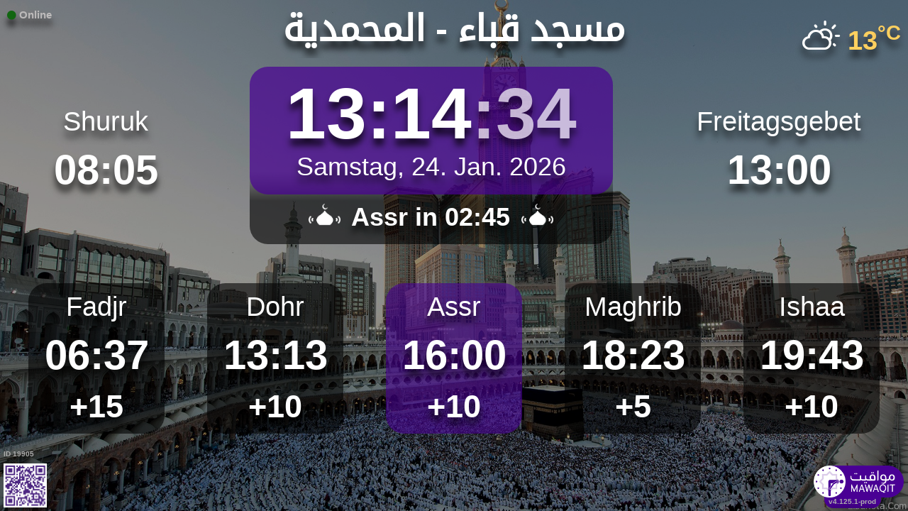

--- FILE ---
content_type: text/html; charset=UTF-8
request_url: https://mawaqit.net/de/masjid-qubaa-lmohamadia-29003-algeria
body_size: 12425
content:
<!DOCTYPE html>
<html lang="de">
<head>
    <meta charset="UTF-8" lang="de">
<meta http-equiv="X-UA-Compatible" content="IE=edge">
<meta http-equiv="Content-Type" content="text/html; charset=UTF-8">
<meta name="google-site-verification" content="yVXxhpL2W-XXQ-lS4uVdnaNmK88uoobaGtuu8lYtbMw"/>
<meta name="msvalidate.01" content="0E9277188FD6EBB737118E82B294631E" />
<meta name="author" content="MAWAQIT"/>
<meta name="robots" content="index, follow" />
<meta name="apple-itunes-app" content="app-id=1460522683">
<meta name="google-play-app" content="app-id=com.kanout.mawaqit">

<!-- og tags -->
<meta property="og:url" content="https://mawaqit.net"/>
<meta property="og:site_name" content="MAWAQIT"/>
<meta property="og:image" content="https://cdn.mawaqit.net/images/logos/mawaqit_logo_vertical.png"/>
<meta property="og:image:width" content="500"/>
<meta property="og:image:height" content="500"/>
<meta property="og:type" content="website"/>
<meta property="og:title" content="مسجد قباء"/>
<meta property="og:description" content="Mawaqit bietet Ihnen die genauen Gebetszeiten von: مسجد قباء"/>

<!-- twitter card -->
<meta name="twitter:card" content="summary_large_image">
<meta name="twitter:site" content="@Mawaqit">
<meta name="twitter:creator" content="@Mawaqit">
<meta name="twitter:title" content="مسجد قباء">
<meta name="twitter:description" content="Mawaqit bietet Ihnen die genauen Gebetszeiten von: مسجد قباء">
<meta name="twitter:image" content="https://cdn.mawaqit.net/images/logos/mawaqit_logo_vertical.png">
<meta name="twitter:app:name:iphone" content="MAWAQIT">
<meta name="twitter:app:name:googleplay" content="MAWAQIT">
<meta name="twitter:app:id:googleplay" content="com.kanout.mawaqit">
    <link rel="apple-touch-icon" sizes="57x57" href="https://cdn.mawaqit.net/images/logos/apple-icon-57x57.png">
<link rel="apple-touch-icon" sizes="60x60" href="https://cdn.mawaqit.net/images/logos/apple-icon-60x60.png">
<link rel="apple-touch-icon" sizes="72x72" href="https://cdn.mawaqit.net/images/logos/apple-icon-72x72.png">
<link rel="apple-touch-icon" sizes="76x76" href="https://cdn.mawaqit.net/images/logos/apple-icon-76x76.png">
<link rel="apple-touch-icon" sizes="114x114" href="https://cdn.mawaqit.net/images/logos/apple-icon-114x114.png">
<link rel="apple-touch-icon" sizes="120x120" href="https://cdn.mawaqit.net/images/logos/apple-icon-120x120.png">
<link rel="apple-touch-icon" sizes="144x144" href="https://cdn.mawaqit.net/images/logos/apple-icon-144x144.png">
<link rel="apple-touch-icon" sizes="152x152" href="https://cdn.mawaqit.net/images/logos/apple-icon-152x152.png">
<link rel="apple-touch-icon" sizes="180x180" href="https://cdn.mawaqit.net/images/logos/apple-icon-180x180.png">
<link rel="icon" type="image/png" sizes="192x192"  href="https://cdn.mawaqit.net/images/logos/android-icon-192x192.png">
<link rel="icon" type="image/png" sizes="32x32" href="https://cdn.mawaqit.net/images/logos/favicon-32x32.png">
<link rel="icon" type="image/png" sizes="96x96" href="https://cdn.mawaqit.net/images/logos/favicon-96x96.png">
<link rel="icon" type="image/png" sizes="16x16" href="https://cdn.mawaqit.net/images/logos/favicon-16x16.png">
<meta name="msapplication-TileColor" content="#da532c">
<meta name="msapplication-TileImage" content="https://cdn.mawaqit.net/images/logos/ms-icon-144x144.png">
<meta name="theme-color" content="#da532c">
    <title>مسجد قباء | Mawaqit - Gebetszeiten, Moschee</title>
    <meta name="google" content="notranslate">
    <meta name="description" content="Mawaqit bietet Ihnen die genauen Gebetszeiten von: مسجد قباء">
    <meta name="viewport" content="width=device-width, initial-scale=1.0, maximum-scale=1.0">
    <link rel="canonical" href="https://mawaqit.net/de/masjid-qubaa-lmohamadia-29003-algeria" />
    <link rel="alternate" hreflang="x-default" href="https://mawaqit.net/de/masjid-qubaa-lmohamadia-29003-algeria" />
          <link rel="alternate" hreflang="sq" href="https://mawaqit.net/sq/masjid-qubaa-lmohamadia-29003-algeria" />
      <link rel="alternate" hreflang="sq" href="https://mawaqit.net/sq/m/masjid-qubaa-lmohamadia-29003-algeria" />
          <link rel="alternate" hreflang="ar" href="https://mawaqit.net/ar/masjid-qubaa-lmohamadia-29003-algeria" />
      <link rel="alternate" hreflang="ar" href="https://mawaqit.net/ar/m/masjid-qubaa-lmohamadia-29003-algeria" />
          <link rel="alternate" hreflang="bn" href="https://mawaqit.net/bn/masjid-qubaa-lmohamadia-29003-algeria" />
      <link rel="alternate" hreflang="bn" href="https://mawaqit.net/bn/m/masjid-qubaa-lmohamadia-29003-algeria" />
          <link rel="alternate" hreflang="bs" href="https://mawaqit.net/bs/masjid-qubaa-lmohamadia-29003-algeria" />
      <link rel="alternate" hreflang="bs" href="https://mawaqit.net/bs/m/masjid-qubaa-lmohamadia-29003-algeria" />
          <link rel="alternate" hreflang="de" href="https://mawaqit.net/de/masjid-qubaa-lmohamadia-29003-algeria" />
      <link rel="alternate" hreflang="de" href="https://mawaqit.net/de/m/masjid-qubaa-lmohamadia-29003-algeria" />
          <link rel="alternate" hreflang="en" href="https://mawaqit.net/en/masjid-qubaa-lmohamadia-29003-algeria" />
      <link rel="alternate" hreflang="en" href="https://mawaqit.net/en/m/masjid-qubaa-lmohamadia-29003-algeria" />
          <link rel="alternate" hreflang="fr" href="https://mawaqit.net/fr/masjid-qubaa-lmohamadia-29003-algeria" />
      <link rel="alternate" hreflang="fr" href="https://mawaqit.net/fr/m/masjid-qubaa-lmohamadia-29003-algeria" />
          <link rel="alternate" hreflang="id" href="https://mawaqit.net/id/masjid-qubaa-lmohamadia-29003-algeria" />
      <link rel="alternate" hreflang="id" href="https://mawaqit.net/id/m/masjid-qubaa-lmohamadia-29003-algeria" />
          <link rel="alternate" hreflang="it" href="https://mawaqit.net/it/masjid-qubaa-lmohamadia-29003-algeria" />
      <link rel="alternate" hreflang="it" href="https://mawaqit.net/it/m/masjid-qubaa-lmohamadia-29003-algeria" />
          <link rel="alternate" hreflang="hr" href="https://mawaqit.net/hr/masjid-qubaa-lmohamadia-29003-algeria" />
      <link rel="alternate" hreflang="hr" href="https://mawaqit.net/hr/m/masjid-qubaa-lmohamadia-29003-algeria" />
          <link rel="alternate" hreflang="ml" href="https://mawaqit.net/ml/masjid-qubaa-lmohamadia-29003-algeria" />
      <link rel="alternate" hreflang="ml" href="https://mawaqit.net/ml/m/masjid-qubaa-lmohamadia-29003-algeria" />
          <link rel="alternate" hreflang="nl" href="https://mawaqit.net/nl/masjid-qubaa-lmohamadia-29003-algeria" />
      <link rel="alternate" hreflang="nl" href="https://mawaqit.net/nl/m/masjid-qubaa-lmohamadia-29003-algeria" />
          <link rel="alternate" hreflang="no" href="https://mawaqit.net/no/masjid-qubaa-lmohamadia-29003-algeria" />
      <link rel="alternate" hreflang="no" href="https://mawaqit.net/no/m/masjid-qubaa-lmohamadia-29003-algeria" />
          <link rel="alternate" hreflang="pt" href="https://mawaqit.net/pt/masjid-qubaa-lmohamadia-29003-algeria" />
      <link rel="alternate" hreflang="pt" href="https://mawaqit.net/pt/m/masjid-qubaa-lmohamadia-29003-algeria" />
          <link rel="alternate" hreflang="ru" href="https://mawaqit.net/ru/masjid-qubaa-lmohamadia-29003-algeria" />
      <link rel="alternate" hreflang="ru" href="https://mawaqit.net/ru/m/masjid-qubaa-lmohamadia-29003-algeria" />
          <link rel="alternate" hreflang="es" href="https://mawaqit.net/es/masjid-qubaa-lmohamadia-29003-algeria" />
      <link rel="alternate" hreflang="es" href="https://mawaqit.net/es/m/masjid-qubaa-lmohamadia-29003-algeria" />
          <link rel="alternate" hreflang="ta" href="https://mawaqit.net/ta/masjid-qubaa-lmohamadia-29003-algeria" />
      <link rel="alternate" hreflang="ta" href="https://mawaqit.net/ta/m/masjid-qubaa-lmohamadia-29003-algeria" />
          <link rel="alternate" hreflang="tr" href="https://mawaqit.net/tr/masjid-qubaa-lmohamadia-29003-algeria" />
      <link rel="alternate" hreflang="tr" href="https://mawaqit.net/tr/m/masjid-qubaa-lmohamadia-29003-algeria" />
          <link rel="alternate" hreflang="ur" href="https://mawaqit.net/ur/masjid-qubaa-lmohamadia-29003-algeria" />
      <link rel="alternate" hreflang="ur" href="https://mawaqit.net/ur/m/masjid-qubaa-lmohamadia-29003-algeria" />
    
    <link rel="stylesheet" href="/build/9461.500cbe0a.css" integrity="sha384-gza73W7S8HNND45Uys436wEue90G6lRqROLhwtU3R05pVb6ON1tv+AXfIxtVUwze"><link rel="stylesheet" href="/build/4328.31fafe16.css" integrity="sha384-YxCSlluetXQoAodZuy4guKQAejxh8TGm1QZsULLKm51GFMq4+bagkS+h6qyvX2BB"><link rel="stylesheet" href="/build/mosque-mosque.bde7a649.css" integrity="sha384-RkoRl7j1c8Ssn/NbUccXJpttCPn8/5jugVi6fuPcimUnlEZQoy3gkz2Rs3oLrIzA">

    <link href="/prayer-times/css/themes/mawaqit.css" type="text/css" rel="stylesheet preload" as="style"/>

    <style>
body {
    
                                      background-image: linear-gradient(0deg, rgba(0, 0, 0, 0.4), rgba(0, 0, 0, 0.4)), url('https://cdn.mawaqit.net/images/backend/background/16.jpg');
    }
</style>
</head>
<body class="text-center ">
    <noscript><iframe src="https://www.googletagmanager.com/ns.html?id=GTM-MMZKGM2" height="0" width="0" style="display:none;visibility:hidden"></iframe></noscript>
<div id="spinner"></div>

<!-- Iqama screen -->
<div class="iqama" style="display: none">
    <div class="top">Iqama</div>
    <div class="image"></div>
    <div class="bottom">Bitte Handys ausschalten !</div>
</div>

<!-- Douaa after prayer slider -->
<div class="adhkar-after-prayer" style="display: none">
    <div class="title">(Al-Athkar) أذكار بعد الصلاة</div>
<div class="slider duaa ltr">
  <ul>
    <li>
      <div>
        <div class="ar">
          أَسْـتَغْفِرُ الله، أَسْـتَغْفِرُ الله، أَسْـتَغْفِرُ الله<br>
          اللّهُـمَّ أَنْـتَ السَّلامُ ، وَمِـنْكَ السَّلام ، تَبارَكْتَ يا ذا الجَـلالِ وَالإِكْـرام
          اللَّهُمَّ أَعِنِّي عَلَى ذِكْرِكَ وَشُكْرِكَ وَحُسْنِ عِبَادَتِكَ
        </div>
                  <div class="fr">
            <div>Astaghfiru Allah, Astaghfiru Allah, Astaghfiru Allah</div>
            <div>Allahumma anta Essalam wa mineka Essalam, tabarakta ya dhal djalali wel ikram</div>
            <div>Allahumma A`inni `ala dhikrika wa chukrika wa husni `ibadatik</div>
          </div>
              </div>
    </li>
    <li>
      <div>
        <div class="ar">
          <div>سُـبْحانَ اللهِ، والحَمْـدُ لله، واللهُ أكْـبَر 33 مرة</div>
          <div>
            لا إِلَٰهَ إلاّ اللّهُ وَحْـدَهُ لا شريكَ لهُ، لهُ الملكُ ولهُ الحَمْد، وهُوَ على كُلّ شَيءٍ قَـدير
          </div>
        </div>
                  <div class="fr">
            <div>Subhan Allah wal hamdu lillah wallahu akbar (33 fois)</div>
            <div>La ilaha illa Allah, wahdahu la charika lah, lahu elmoulku wa lahu elhamdu, wa hua `ala
              kulli chay in kadir
            </div>
          </div>
              </div>
    </li>
    <li>
      <div>
        <div class="ar">
          <div>بِسۡمِ ٱللَّهِ ٱلرَّحۡمَٰنِ ٱلرَّحِيمِ</div>
          قُلۡ أَعُوذُ بِرَبِّ ٱلنَّاسِ ، مَلِكِ ٱلنَّاسِ ، إِلَٰهِ ٱلنَّاسِ ، مِن شَرِّ ٱلۡوَسۡوَاسِ ٱلۡخَنَّاسِ
          ، ٱلَّذِي يُوَسۡوِسُ فِي صُدُورِ ٱلنَّاسِ ، مِنَ ٱلۡجِنَّةِ وَٱلنَّاسِ
        </div>
      </div>
    </li>
    <li>
      <div>
        <div class="ar">
          <div>بِسۡمِ ٱللَّهِ ٱلرَّحۡمَٰنِ ٱلرَّحِيمِ</div>
          قُلۡ أَعُوذُ بِرَبِّ ٱلۡفَلَقِ ، مِن شَرِّ مَا خَلَقَ ، وَمِن شَرِّ غَاسِقٍ إِذَا وَقَبَ ، وَمِن شَرِّ
          ٱلنَّفَّٰثَٰتِ فِي ٱلۡعُقَدِ ، وَمِن شَرِّ حَاسِدٍ إِذَا حَسَدَ
        </div>
      </div>
    </li>
    <li>
      <div>
        <div class="ar">
          <div>بِسۡمِ ٱللَّهِ ٱلرَّحۡمَٰنِ ٱلرَّحِيمِ</div>
          قُلۡ هُوَ ٱللَّهُ أَحَدٌ ، ٱللَّهُ ٱلصَّمَدُ ، لَمۡ يَلِدۡ وَلَمۡ يُولَدۡ ، وَلَمۡ يَكُن لَّهُۥ كُفُوًا أَحَدُۢ
        </div>
      </div>
    </li>
    <li>
      <div>
        <div class="ar">
          ٱللَّهُ لَآ إِلَٰهَ إِلَّا هُوَ ٱلۡحَيُّ ٱلۡقَيُّومُۚ لَا تَأۡخُذُهُۥ سِنَةٞ وَلَا نَوۡمٞۚ لَّهُۥ مَا فِي
          ٱلسَّمَٰوَٰتِ وَمَا فِي ٱلۡأَرۡضِۗ مَن ذَا ٱلَّذِي يَشۡفَعُ عِندَهُۥٓ إِلَّا بِإِذۡنِهِۦۚ يَعۡلَمُ مَا بَيۡنَ
          أَيۡدِيهِمۡ وَمَا خَلۡفَهُمۡۖ وَلَا يُحِيطُونَ بِشَيۡءٖ مِّنۡ عِلۡمِهِۦٓ إِلَّا بِمَا شَآءَۚ وَسِعَ
          كُرۡسِيُّهُ ٱلسَّمَٰوَٰتِ وَٱلۡأَرۡضَۖ وَلَا يَ‍ُٔودُهُۥ حِفۡظُهُمَاۚ وَهُوَ ٱلۡعَلِيُّ ٱلۡعَظِيمُ
        </div>
      </div>
    </li>
    <li>
      <div>
        <div class="ar">
          لا إِلَٰهَ إلاّ اللّهُ وحدَهُ لا شريكَ لهُ، لهُ المُـلْكُ ولهُ الحَمْد، وهوَ على كلّ شَيءٍ قَدير،
          اللّهُـمَّ لا مانِعَ لِما أَعْطَـيْت، وَلا مُعْطِـيَ لِما مَنَـعْت، وَلا يَنْفَـعُ ذا
          الجَـدِّ مِنْـكَ الجَـد
        </div>
                  <div class="fr">
            La ilaha illa Allah, wahdahu la charika lah, lahu elmulku wa lahu elhamdu, wa hua `ala koulli
            chayin kadir,
            Allahumma la mani`a lima a`atayte, wa la mu`atia lima mana`ate, wa la yanefa`u dhal djaddi
            mineka eldjad
          </div>
              </div>
    </li>
  </ul>
</div>
</div>

<!-- message info slider -->
<div class="message-slider slider ltr" style="display: none">
    <div class="currentTimeShort"></div>
    <div class="messageContent">
        <ul>
                    </ul>
    </div>
</div>

<div class="adhan" style="display: none">
    <div class="ar">
        <div class="title">دعاء ما بعد الأذان</div>
        <p >
            اللّهُـمَّ رَبَّ هَذِهِ الدّعْـوَةِ التّـامَّة وَالصّلاةِ القَـائِمَة آتِ محَـمَّداً الوَسيـلةَ وَالْفَضـيلَة وَابْعَـثْه مَقـامـاً مَحـموداً الَّذي وَعَـدْتَه
        </p>
    </div>

            <div class="fr">
            <div class="title">Bittgebet nach dem Adhan</div>
            <p>O Allah, Herr dieses vollkommenen Rufes dieses bevorstehenden Gebet, gewähre Muhammad die Wasilah
( Ort im Paradies) und die Fadhilah( die höchste Stufe des Paradieses )  und lass ihn auferstehen in einer lobenswerten Rangstellung, die Du ihm versprochen hast.
</p>
        </div>
    </div>
<div class="douaa-between-adhan-iqama" style="display: none">
    <div class="ar">
        <div class="title">الدعاء لا يرد بين الأذان والإقامة</div>
        <p >
            عَنْ أَنَسِ بْنِ مَالِكٍ قَالَ: قَالَ رَسُولُ اللَّهِ صَلَّى اللَّهُ عَلَيْهِ وَسَلَّمَ: الدُّعَاءُ لَا يُرَدُّ بَيْنَ الْأَذَانِ وَالْإِقَامَةِ
        </p>
    </div>

            <div class="fr">
            <p>“Das Bittgebet zwischen Gebetsruf (Adhan) und Gebetsbeginn (Iqama) wird nicht zurückgewiesen.” [Abu Dawud, Tirmidhi]</p>
        </div>
    </div><div class="jumua-dhikr-reminder" style="display: none">
    <div class="title">حَانَ وَقْتُ صَلاَةِ الجُمُعَة</div>
    <div>
        <div class="ar">
            عَنْ أَبِي هُرَيْرَةَ قَالَ قَالَ رَسُولُ اللَّهِ صَلَّى اللَّه عَلَيْهِ وَسَلَّمَ مَنْ تَوَضَّأَ فَأَحْسَنَ الْوُضُوءَ ثُمَّ أَتَى الْجُمُعَةَ فَاسْتَمَعَ وَأَنْصَتَ غُفِرَ لَهُ مَا
            بَيْنَهُ وَبَيْنَ الْجُمُعَةِ وَزِيَادَةُ ثَلاثَةِ أَيَّامٍ وَمَنْ مَسَّ الْحَصَى فَقَدْ لَغَا
        </div>

                    <div class="fr">
                <p>Der Prophet ( Allahs Frieden und Segen auf ihm) hat gesagt:
&quot;Derjenige der in einer schönen weise seine Gebetswaschung vollzieht und dann zum Freitagsgebet kommt,
leise die Khutba zuhört, dessen Sünden werden zwichen den zwei Freitage und noch drei Tage, vergeben.
Und wer während der Khutba mit Kieselsteine spielt, der macht etwas sinnloses&quot;
</p>
            </div>
            </div>
</div>
<div id="black-screen" style="display: none"></div>


<!-- main screen -->
<div class="main"
     data-remote="/id/19905/has-been-updated">
    <div class="sub-main">
        <!-- Random hadith container -->
        <div class="random-hadith" style="display: none"
             data-remote="/api/2.0/hadith/random?lang=ar">
            <div class="next-prayer-bloc-hadith">
                <div class="next-prayer bottom-block">
                    <span></span> in
                    <div class="countdown"></div>
                </div>
                <div class="currentTimeShort bottom-block"></div>
            </div>
            <div class="text ltr">
                <div></div>
            </div>
        </div>

        <!-- top container -->
        <div class="top-content">
            <div class="top-buttons text-left">
                <div style="font-size: 1.5rem">
                  <div class="screen-status online hidden"><i class="fas fa-circle" style="color: #126611; font-size: 1.3rem"></i> Online</div>
                  <div class="screen-status offline hidden"><i class="fas fa-circle" style="color: #702828; font-size: 1.3rem"></i> Offline</div>
                </div>
            </div>

            <!-- temperature container -->
                            <div class="ltr">
                    <div id="weather" class="hidden ltr" data-remote="/api/2.0/mosque/746e8582-d574-45de-9014-2db6b2a83f6f/weather">
                        <i style="color: #FFF;"></i> <span></span><sup>°C</sup>
                    </div>
                </div>
                        <div class="header">
                <h1>
                                        مسجد قباء - المحمدية
                                    </h1>
            </div>

            <!-- Adhan flash -->
            <div class="main-iqama-countdown hidden">
                <div class="text">Iqama in</div>
                <div class="countdown"></div>
            </div>

            <!-- Adhan flash -->
            <div class="adhan-flash hidden">
                <div>
                    <img class="cupola" src="https://cdn.mawaqit.net/images/icons/cupola_500x500.png" alt="!">
                </div>
                <div>
                    Adhan
                </div>
                <div>
                    <img class="cupola" src="https://cdn.mawaqit.net/images/icons/cupola_500x500.png" alt="!">
                </div>
            </div>

            <!-- Alarm flash -->
            <div class="alarm-flash hidden">
                <div>
                    <img class="cupola" src="https://cdn.mawaqit.net/images/icons/cupola_500x500.png" alt="!">
                </div>
                <div>
                    Alarm
                </div>
                <div>
                    <img class="cupola" src="https://cdn.mawaqit.net/images/icons/cupola_500x500.png" alt="!">
                </div>
            </div>

            <div class="content">
                  <div>
    <div class="chourouk custom-time">
      <div class="name">Shuruk</div>
      <div class="time chourouk-id"></div>
    </div>
    <div class="imsak custom-time">
      <div class="name">Imsak</div>
      <div class="time imsak-id"></div>
    </div>
  </div>
                <div class="middle-bloc">
                    <div class="center-time">
                        <div class="currentTime"></div>
                                                    <div id="hijriDate" class="fadeOut">
                                <span></span>
                                <img class="full-moon" src="https://cdn.mawaqit.net/images/icons/full-moon.png" alt="!">
                            </div>
                                                <div id="gregorianDate" class="fadeIn"></div>
                    </div>
                    <div class="next-prayer-bloc">
                        <div class="next-prayer">
                            <img src="https://cdn.mawaqit.net/images/icons/cupola.png" alt="!">
                            <span></span> in
                            <div class="countdown"></div>
                            <img src="https://cdn.mawaqit.net/images/icons/cupola.png" alt="!">
                        </div>
                    </div>
                </div>
                <div>
                    <div class="joumouaa custom-time">
  <div class="ar name">Freitagsgebet</div>
  <div class="prayer">
                        
                  <div class="joumouaa-id time"></div>
                  </div>
</div>
                    <div class="aid custom-time">
  <div class="name">Eid Fest</div>
  <div class="prayer">
    <div class="time aid-time"></div>
      </div>
</div>
                </div>
            </div>
        </div>

        <!-- prayer times container -->
        <div class="prayers">
              <div>
    <div class="name">Fadjr</div>
    
    <div class="time"></div>

          <div class="wait"></div>
      </div>
            <div>
                <div class="name">Dohr</div>
                <div class="time"></div>
                <div class="wait"></div>
            </div>
            <div>
                <div class="name">Assr</div>
                <div class="time"></div>
                <div class="wait"></div>
            </div>
            <div>
                <div class="name">Maghrib</div>
                <div class="time"></div>
                <div class="wait"></div>
            </div>
            <div>
                <div class="name">Ishaa</div>
                <div class="time"></div>
                <div class="wait"></div>
            </div>
        </div>
    </div>

    <!-- footer container -->
    <footer style="direction: ltr">
                <div class="store">
            <div id="mosque-id">ID 19905</div>
                            <div id="qrcode">
                    <img src="https://cdn.mawaqit.net/images/store-qrcode.png" alt="qrcode mawaqit mobile">
                </div>
                    </div>
        <div class="info ">
                            <div class="assosciation">
                    
                </div>
                    </div>
        <div class="version">v4.125.1-prod</div>
        <img class="logo" src="https://cdn.mawaqit.net/images/logos/mawaqit_logo_light_rounded.png"  alt="mawaqit logo">
    </footer>
</div>

<script>
    let site = 'https://mawaqit.net';
    let cdn = 'https://cdn.mawaqit.net';
    let offlineSyncCookie = null;
    let isMobile = false;
    let isMosque = true;
    let lastUpdated = 1767605254;
    let longitude = 0.0697659;
    let latitude = 35.5866632;
    let confData = {"showCityInTitle":true,"showLogo":true,"showPrayerTimesOnMessageScreen":true,"duaAfterPrayerShowTimes":["9","8","8","8","9"],"hijriDateEnabled":true,"hijriDateForceTo30":false,"duaAfterAzanEnabled":true,"duaAfterPrayerEnabled":true,"alwaysDisplayHhMmFormat":false,"iqamaDisplayTime":30,"iqamaBip":false,"backgroundColor":"#525a3e","jumuaDhikrReminderEnabled":true,"jumuaTimeout":45,"randomHadithEnabled":true,"blackScreenWhenPraying":true,"wakeForFajrTime":null,"jumuaBlackScreenEnabled":true,"temperatureEnabled":true,"temperatureUnit":"C","hadithLang":"ar","iqamaEnabled":true,"randomHadithIntervalDisabling":"","fajrFixationComparedToShuruq":null,"adhanVoice":null,"adhanEnabledByPrayer":["1","1","1","1","1"],"footer":true,"iqamaMoreImportant":false,"timeDisplayFormat":"24","backgroundType":"motif","backgroundMotif":"16","iqamaFullScreenCountdown":true,"theme":"mawaqit","adhanDuration":150,"displayingSabahImsak":false,"sabahImsakStartDate":null,"sabahImsakEndDate":null,"type":"MOSQUE","partner":true,"name":"\u0645\u0633\u062c\u062f \u0642\u0628\u0627\u0621 - \u0627\u0644\u0645\u062d\u0645\u062f\u064a\u0629","label":"\u0645\u0633\u062c\u062f \u0642\u0628\u0627\u0621 - \u0627\u0644\u0645\u062d\u0645\u062f\u064a\u0629","streamUrl":null,"paymentWebsite":null,"countryCode":"DZ","timezone":"Africa\/Algiers","site":null,"association":null,"image":"https:\/\/cdn.mawaqit.net\/images\/backend\/mosque\/746e8582-d574-45de-9014-2db6b2a83f6f\/mosque\/1eea8ee4-7f3b-6096-b75f-066ed47a7584.jpg","interiorPicture":"https:\/\/cdn.mawaqit.net\/images\/backend\/mosque\/746e8582-d574-45de-9014-2db6b2a83f6f\/mosque\/1eea8ee4-7f3b-6096-b75f-066ed47a7584.jpg","exteriorPicture":"https:\/\/cdn.mawaqit.net\/images\/backend\/mosque\/746e8582-d574-45de-9014-2db6b2a83f6f\/mosque\/1eea8ee4-836d-61aa-8a5b-066ed47a7584.jpg","logo":null,"url":"http:\/\/mawaqit.net\/de\/masjid-qubaa-lmohamadia-29003-algeria","latitude":35.5866632,"longitude":0.0697659,"womenSpace":true,"janazaPrayer":true,"aidPrayer":true,"childrenCourses":true,"adultCourses":true,"ramadanMeal":false,"handicapAccessibility":true,"ablutions":true,"parking":true,"otherInfo":null,"closed":null,"announcements":[],"events":[],"aidPrayerTime":null,"aidPrayerTime2":null,"jumua":"13:00","jumua2":null,"jumua3":null,"jumuaAsDuhr":false,"imsakNbMinBeforeFajr":0,"hijriAdjustment":-1,"times":["06:37","13:13","16:00","18:23","19:43"],"shuruq":"08:05","calendar":[{"1":["06:39","08:09","13:04","15:41","18:01","19:24"],"2":["06:39","08:09","13:05","15:42","18:02","19:25"],"3":["06:40","08:10","13:05","15:42","18:03","19:26"],"4":["06:40","08:10","13:06","15:43","18:04","19:27"],"5":["06:40","08:10","13:06","15:44","18:05","19:27"],"6":["06:40","08:10","13:07","15:44","18:06","19:28"],"7":["06:40","08:10","13:07","15:45","18:06","19:29"],"8":["06:40","08:10","13:07","15:46","18:07","19:30"],"9":["06:40","08:10","13:08","15:47","18:08","19:31"],"10":["06:40","08:10","13:08","15:48","18:09","19:31"],"11":["06:40","08:09","13:09","15:48","18:10","19:32"],"12":["06:40","08:09","13:09","15:49","18:11","19:33"],"13":["06:40","08:09","13:09","15:50","18:12","19:34"],"14":["06:40","08:09","13:10","15:51","18:13","19:35"],"15":["06:40","08:09","13:10","15:52","18:14","19:36"],"16":["06:40","08:08","13:10","15:53","18:15","19:36"],"17":["06:40","08:08","13:11","15:53","18:16","19:37"],"18":["06:39","08:08","13:11","15:54","18:17","19:38"],"19":["06:39","08:07","13:11","15:55","18:18","19:39"],"20":["06:39","08:07","13:12","15:56","18:19","19:40"],"21":["06:39","08:06","13:12","15:57","18:20","19:41"],"22":["06:38","08:06","13:12","15:58","18:21","19:42"],"23":["06:38","08:05","13:13","15:59","18:22","19:43"],"24":["06:37","08:05","13:13","16:00","18:23","19:43"],"25":["06:37","08:04","13:13","16:00","18:24","19:44"],"26":["06:37","08:04","13:13","16:01","18:25","19:45"],"27":["06:36","08:03","13:13","16:02","18:26","19:46"],"28":["06:36","08:03","13:14","16:03","18:27","19:47"],"29":["06:35","08:02","13:14","16:04","18:28","19:48"],"30":["06:35","08:01","13:14","16:05","18:29","19:49"],"31":["06:34","08:00","13:14","16:06","18:30","19:50"]},{"1":["06:33","08:00","13:14","16:06","18:31","19:51"],"2":["06:33","07:59","13:14","16:07","18:32","19:52"],"3":["06:32","07:58","13:15","16:08","18:33","19:52"],"4":["06:31","07:57","13:15","16:09","18:34","19:53"],"5":["06:31","07:56","13:15","16:10","18:35","19:54"],"6":["06:30","07:56","13:15","16:11","18:36","19:55"],"7":["06:29","07:55","13:15","16:11","18:38","19:56"],"8":["06:28","07:54","13:15","16:12","18:39","19:57"],"9":["06:27","07:53","13:15","16:13","18:40","19:58"],"10":["06:27","07:52","13:15","16:14","18:41","19:59"],"11":["06:26","07:51","13:15","16:15","18:42","20:00"],"12":["06:25","07:50","13:15","16:15","18:43","20:01"],"13":["06:24","07:49","13:15","16:16","18:44","20:01"],"14":["06:23","07:48","13:15","16:17","18:45","20:02"],"15":["06:22","07:47","13:15","16:18","18:46","20:03"],"16":["06:21","07:45","13:15","16:18","18:47","20:04"],"17":["06:20","07:44","13:15","16:19","18:48","20:05"],"18":["06:19","07:43","13:15","16:20","18:49","20:06"],"19":["06:18","07:42","13:15","16:20","18:49","20:07"],"20":["06:17","07:41","13:14","16:21","18:50","20:08"],"21":["06:16","07:40","13:14","16:22","18:51","20:09"],"22":["06:15","07:39","13:14","16:22","18:52","20:09"],"23":["06:13","07:37","13:14","16:23","18:53","20:10"],"24":["06:12","07:36","13:14","16:24","18:54","20:11"],"25":["06:11","07:35","13:14","16:24","18:55","20:12"],"26":["06:10","07:34","13:14","16:25","18:56","20:13"],"27":["06:09","07:32","13:13","16:25","18:57","20:14"],"28":["06:07","07:31","13:13","16:26","18:58","20:15"],"29":["06:06","07:30","13:13","16:27","18:59","20:16"]},{"1":["06:06","07:30","13:13","16:27","18:59","20:16"],"2":["06:05","07:28","13:13","16:27","19:00","20:16"],"3":["06:04","07:27","13:13","16:28","19:01","20:17"],"4":["06:02","07:26","13:12","16:28","19:02","20:18"],"5":["06:01","07:24","13:12","16:29","19:02","20:19"],"6":["06:00","07:23","13:12","16:29","19:03","20:20"],"7":["05:58","07:22","13:12","16:30","19:04","20:21"],"8":["05:57","07:20","13:11","16:30","19:05","20:22"],"9":["05:55","07:19","13:11","16:31","19:06","20:23"],"10":["05:54","07:18","13:11","16:31","19:07","20:24"],"11":["05:53","07:16","13:11","16:31","19:08","20:24"],"12":["05:51","07:15","13:10","16:32","19:09","20:25"],"13":["05:50","07:13","13:10","16:32","19:09","20:26"],"14":["05:48","07:12","13:10","16:33","19:10","20:27"],"15":["05:47","07:11","13:10","16:33","19:11","20:28"],"16":["05:45","07:09","13:09","16:33","19:12","20:29"],"17":["05:44","07:08","13:09","16:34","19:13","20:30"],"18":["05:42","07:06","13:09","16:34","19:14","20:31"],"19":["05:41","07:05","13:08","16:35","19:15","20:32"],"20":["05:39","07:04","13:08","16:35","19:15","20:33"],"21":["05:38","07:02","13:08","16:35","19:16","20:33"],"22":["05:36","07:01","13:08","16:36","19:17","20:34"],"23":["05:35","06:59","13:07","16:36","19:18","20:35"],"24":["05:33","06:58","13:07","16:36","19:19","20:36"],"25":["05:32","06:56","13:07","16:36","19:20","20:37"],"26":["05:30","06:55","13:06","16:37","19:20","20:38"],"27":["05:29","06:54","13:06","16:37","19:21","20:39"],"28":["05:27","06:52","13:06","16:37","19:22","20:40"],"29":["05:26","06:51","13:05","16:37","19:23","20:41"],"30":["05:24","06:49","13:05","16:38","19:24","20:42"],"31":["05:22","06:48","13:05","16:38","19:24","20:43"]},{"1":["05:21","06:46","13:05","16:38","19:25","20:44"],"2":["05:19","06:45","13:04","16:38","19:26","20:45"],"3":["05:18","06:44","13:04","16:39","19:27","20:46"],"4":["05:16","06:42","13:04","16:39","19:28","20:47"],"5":["05:14","06:41","13:03","16:39","19:29","20:48"],"6":["05:13","06:39","13:03","16:39","19:29","20:49"],"7":["05:11","06:38","13:03","16:39","19:30","20:50"],"8":["05:10","06:37","13:03","16:40","19:31","20:51"],"9":["05:08","06:35","13:02","16:40","19:32","20:52"],"10":["05:06","06:34","13:02","16:40","19:33","20:53"],"11":["05:05","06:33","13:02","16:40","19:33","20:54"],"12":["05:03","06:31","13:02","16:40","19:34","20:55"],"13":["05:02","06:30","13:01","16:40","19:35","20:56"],"14":["05:00","06:29","13:01","16:41","19:36","20:57"],"15":["04:59","06:27","13:01","16:41","19:37","20:58"],"16":["04:57","06:26","13:01","16:41","19:38","20:59"],"17":["04:55","06:25","13:00","16:41","19:38","21:00"],"18":["04:54","06:23","13:00","16:41","19:39","21:01"],"19":["04:52","06:22","13:00","16:41","19:40","21:03"],"20":["04:51","06:21","13:00","16:41","19:41","21:04"],"21":["04:49","06:20","12:59","16:42","19:42","21:05"],"22":["04:48","06:18","12:59","16:42","19:43","21:06"],"23":["04:46","06:17","12:59","16:42","19:43","21:07"],"24":["04:45","06:16","12:59","16:42","19:44","21:08"],"25":["04:43","06:15","12:59","16:42","19:45","21:09"],"26":["04:42","06:14","12:59","16:42","19:46","21:10"],"27":["04:40","06:12","12:58","16:42","19:47","21:12"],"28":["04:39","06:11","12:58","16:42","19:48","21:13"],"29":["04:37","06:10","12:58","16:43","19:48","21:14"],"30":["04:36","06:09","12:58","16:43","19:49","21:15"]},{"1":["04:34","06:08","12:58","16:43","19:50","21:16"],"2":["04:33","06:07","12:58","16:43","19:51","21:17"],"3":["04:31","06:06","12:58","16:43","19:52","21:18"],"4":["04:30","06:05","12:58","16:43","19:53","21:20"],"5":["04:29","06:04","12:57","16:43","19:53","21:21"],"6":["04:27","06:03","12:57","16:43","19:54","21:22"],"7":["04:26","06:02","12:57","16:44","19:55","21:23"],"8":["04:25","06:01","12:57","16:44","19:56","21:24"],"9":["04:23","06:00","12:57","16:44","19:57","21:25"],"10":["04:22","05:59","12:57","16:44","19:58","21:27"],"11":["04:21","05:58","12:57","16:44","19:58","21:28"],"12":["04:20","05:57","12:57","16:44","19:59","21:29"],"13":["04:18","05:57","12:57","16:44","20:00","21:30"],"14":["04:17","05:56","12:57","16:44","20:01","21:31"],"15":["04:16","05:55","12:57","16:45","20:02","21:32"],"16":["04:15","05:54","12:57","16:45","20:02","21:33"],"17":["04:14","05:53","12:57","16:45","20:03","21:35"],"18":["04:13","05:53","12:57","16:45","20:04","21:36"],"19":["04:12","05:52","12:57","16:45","20:05","21:37"],"20":["04:11","05:51","12:57","16:45","20:06","21:38"],"21":["04:10","05:51","12:57","16:46","20:06","21:39"],"22":["04:09","05:50","12:57","16:46","20:07","21:40"],"23":["04:08","05:50","12:57","16:46","20:08","21:41"],"24":["04:07","05:49","12:58","16:46","20:08","21:42"],"25":["04:06","05:48","12:58","16:46","20:09","21:43"],"26":["04:05","05:48","12:58","16:47","20:10","21:44"],"27":["04:04","05:47","12:58","16:47","20:11","21:45"],"28":["04:04","05:47","12:58","16:47","20:11","21:46"],"29":["04:03","05:47","12:58","16:47","20:12","21:47"],"30":["04:02","05:46","12:58","16:47","20:13","21:48"],"31":["04:02","05:46","12:58","16:48","20:13","21:49"]},{"1":["04:01","05:45","12:59","16:48","20:14","21:50"],"2":["04:00","05:45","12:59","16:48","20:15","21:51"],"3":["04:00","05:45","12:59","16:48","20:15","21:51"],"4":["03:59","05:45","12:59","16:48","20:16","21:52"],"5":["03:59","05:44","12:59","16:49","20:16","21:53"],"6":["03:58","05:44","12:59","16:49","20:17","21:54"],"7":["03:58","05:44","13:00","16:49","20:17","21:54"],"8":["03:58","05:44","13:00","16:49","20:18","21:55"],"9":["03:57","05:44","13:00","16:50","20:18","21:56"],"10":["03:57","05:44","13:00","16:50","20:19","21:56"],"11":["03:57","05:44","13:00","16:50","20:19","21:57"],"12":["03:57","05:44","13:01","16:50","20:20","21:58"],"13":["03:56","05:44","13:01","16:51","20:20","21:58"],"14":["03:56","05:44","13:01","16:51","20:21","21:59"],"15":["03:56","05:44","13:01","16:51","20:21","21:59"],"16":["03:56","05:44","13:01","16:51","20:21","21:59"],"17":["03:56","05:44","13:02","16:52","20:22","22:00"],"18":["03:56","05:44","13:02","16:52","20:22","22:00"],"19":["03:56","05:44","13:02","16:52","20:22","22:00"],"20":["03:57","05:44","13:02","16:52","20:22","22:01"],"21":["03:57","05:44","13:03","16:52","20:23","22:01"],"22":["03:57","05:45","13:03","16:53","20:23","22:01"],"23":["03:57","05:45","13:03","16:53","20:23","22:01"],"24":["03:58","05:45","13:03","16:53","20:23","22:01"],"25":["03:58","05:46","13:03","16:53","20:23","22:01"],"26":["03:58","05:46","13:04","16:54","20:23","22:01"],"27":["03:59","05:46","13:04","16:54","20:23","22:01"],"28":["03:59","05:47","13:04","16:54","20:23","22:01"],"29":["04:00","05:47","13:04","16:54","20:23","22:01"],"30":["04:00","05:47","13:04","16:54","20:23","22:01"]},{"1":["04:01","05:48","13:05","16:55","20:23","22:01"],"2":["04:01","05:48","13:05","16:55","20:23","22:01"],"3":["04:02","05:49","13:05","16:55","20:23","22:00"],"4":["04:03","05:49","13:05","16:55","20:23","22:00"],"5":["04:04","05:50","13:05","16:55","20:23","22:00"],"6":["04:04","05:50","13:06","16:56","20:23","21:59"],"7":["04:05","05:51","13:06","16:56","20:22","21:59"],"8":["04:06","05:51","13:06","16:56","20:22","21:58"],"9":["04:07","05:52","13:06","16:56","20:22","21:58"],"10":["04:07","05:52","13:06","16:56","20:22","21:57"],"11":["04:08","05:53","13:06","16:56","20:21","21:57"],"12":["04:09","05:54","13:06","16:56","20:21","21:56"],"13":["04:10","05:54","13:07","16:56","20:20","21:56"],"14":["04:11","05:55","13:07","16:57","20:20","21:55"],"15":["04:12","05:56","13:07","16:57","20:20","21:54"],"16":["04:13","05:56","13:07","16:57","20:19","21:53"],"17":["04:14","05:57","13:07","16:57","20:19","21:53"],"18":["04:15","05:58","13:07","16:57","20:18","21:52"],"19":["04:16","05:58","13:07","16:57","20:18","21:51"],"20":["04:17","05:59","13:07","16:57","20:17","21:50"],"21":["04:18","06:00","13:07","16:57","20:16","21:49"],"22":["04:19","06:00","13:07","16:57","20:16","21:48"],"23":["04:20","06:01","13:07","16:57","20:15","21:47"],"24":["04:21","06:02","13:07","16:57","20:14","21:46"],"25":["04:22","06:03","13:07","16:56","20:14","21:45"],"26":["04:24","06:03","13:07","16:56","20:13","21:44"],"27":["04:25","06:04","13:07","16:56","20:12","21:43"],"28":["04:26","06:05","13:07","16:56","20:11","21:42"],"29":["04:27","06:06","13:07","16:56","20:10","21:41"],"30":["04:28","06:06","13:07","16:56","20:10","21:39"],"31":["04:29","06:07","13:07","16:56","20:09","21:38"]},{"1":["04:30","06:08","13:07","16:55","20:08","21:37"],"2":["04:31","06:09","13:07","16:55","20:07","21:36"],"3":["04:33","06:09","13:07","16:55","20:06","21:34"],"4":["04:34","06:10","13:07","16:55","20:05","21:33"],"5":["04:35","06:11","13:07","16:55","20:04","21:32"],"6":["04:36","06:12","13:07","16:54","20:03","21:31"],"7":["04:37","06:13","13:07","16:54","20:02","21:29"],"8":["04:38","06:13","13:06","16:54","20:01","21:28"],"9":["04:39","06:14","13:06","16:53","20:00","21:26"],"10":["04:40","06:15","13:06","16:53","19:59","21:25"],"11":["04:42","06:16","13:06","16:53","19:58","21:24"],"12":["04:43","06:16","13:06","16:52","19:57","21:22"],"13":["04:44","06:17","13:06","16:52","19:56","21:21"],"14":["04:45","06:18","13:05","16:51","19:54","21:19"],"15":["04:46","06:19","13:05","16:51","19:53","21:18"],"16":["04:47","06:20","13:05","16:50","19:52","21:16"],"17":["04:48","06:20","13:05","16:50","19:51","21:15"],"18":["04:49","06:21","13:05","16:49","19:50","21:13"],"19":["04:50","06:22","13:04","16:49","19:48","21:12"],"20":["04:52","06:23","13:04","16:48","19:47","21:10"],"21":["04:53","06:23","13:04","16:48","19:46","21:09"],"22":["04:54","06:24","13:04","16:47","19:45","21:07"],"23":["04:55","06:25","13:03","16:47","19:43","21:06"],"24":["04:56","06:26","13:03","16:46","19:42","21:04"],"25":["04:57","06:26","13:03","16:46","19:41","21:03"],"26":["04:58","06:27","13:03","16:45","19:39","21:01"],"27":["04:59","06:28","13:02","16:44","19:38","20:59"],"28":["05:00","06:29","13:02","16:44","19:37","20:58"],"29":["05:01","06:30","13:02","16:43","19:35","20:56"],"30":["05:02","06:30","13:01","16:42","19:34","20:55"],"31":["05:03","06:31","13:01","16:42","19:33","20:53"]},{"1":["05:04","06:32","13:01","16:41","19:31","20:51"],"2":["05:05","06:33","13:00","16:40","19:30","20:50"],"3":["05:06","06:33","13:00","16:39","19:28","20:48"],"4":["05:07","06:34","13:00","16:39","19:27","20:47"],"5":["05:08","06:35","12:59","16:38","19:25","20:45"],"6":["05:09","06:36","12:59","16:37","19:24","20:43"],"7":["05:10","06:36","12:59","16:36","19:23","20:42"],"8":["05:11","06:37","12:58","16:35","19:21","20:40"],"9":["05:12","06:38","12:58","16:35","19:20","20:39"],"10":["05:13","06:39","12:58","16:34","19:18","20:37"],"11":["05:13","06:39","12:57","16:33","19:17","20:35"],"12":["05:14","06:40","12:57","16:32","19:15","20:34"],"13":["05:15","06:41","12:57","16:31","19:14","20:32"],"14":["05:16","06:42","12:56","16:30","19:12","20:31"],"15":["05:17","06:42","12:56","16:29","19:11","20:29"],"16":["05:18","06:43","12:56","16:28","19:10","20:27"],"17":["05:19","06:44","12:55","16:28","19:08","20:26"],"18":["05:20","06:45","12:55","16:27","19:07","20:24"],"19":["05:21","06:45","12:54","16:26","19:05","20:23"],"20":["05:22","06:46","12:54","16:25","19:04","20:21"],"21":["05:22","06:47","12:54","16:24","19:02","20:19"],"22":["05:23","06:48","12:53","16:23","19:01","20:18"],"23":["05:24","06:48","12:53","16:22","18:59","20:16"],"24":["05:25","06:49","12:53","16:21","18:58","20:15"],"25":["05:26","06:50","12:52","16:20","18:56","20:13"],"26":["05:27","06:51","12:52","16:19","18:55","20:12"],"27":["05:27","06:51","12:52","16:18","18:53","20:10"],"28":["05:28","06:52","12:51","16:17","18:52","20:09"],"29":["05:29","06:53","12:51","16:16","18:51","20:07"],"30":["05:30","06:54","12:51","16:15","18:49","20:06"]},{"1":["05:31","06:55","12:50","16:14","18:48","20:04"],"2":["05:32","06:55","12:50","16:13","18:46","20:03"],"3":["05:32","06:56","12:50","16:12","18:45","20:01"],"4":["05:33","06:57","12:49","16:11","18:43","20:00"],"5":["05:34","06:58","12:49","16:10","18:42","19:59"],"6":["05:35","06:59","12:49","16:09","18:41","19:57"],"7":["05:36","06:59","12:49","16:08","18:39","19:56"],"8":["05:37","07:00","12:48","16:07","18:38","19:54"],"9":["05:37","07:01","12:48","16:06","18:36","19:53"],"10":["05:38","07:02","12:48","16:05","18:35","19:52"],"11":["05:39","07:03","12:47","16:04","18:34","19:50"],"12":["05:40","07:03","12:47","16:03","18:32","19:49"],"13":["05:41","07:04","12:47","16:02","18:31","19:48"],"14":["05:41","07:05","12:47","16:01","18:30","19:47"],"15":["05:42","07:06","12:46","16:00","18:28","19:45"],"16":["05:43","07:07","12:46","15:59","18:27","19:44"],"17":["05:44","07:08","12:46","15:58","18:26","19:43"],"18":["05:45","07:09","12:46","15:57","18:25","19:42"],"19":["05:45","07:10","12:46","15:56","18:23","19:40"],"20":["05:46","07:10","12:46","15:55","18:22","19:39"],"21":["05:47","07:11","12:45","15:55","18:21","19:38"],"22":["05:48","07:12","12:45","15:54","18:20","19:37"],"23":["05:49","07:13","12:45","15:53","18:18","19:36"],"24":["05:50","07:14","12:45","15:52","18:17","19:35"],"25":["05:50","07:15","12:45","15:51","18:16","19:34"],"26":["05:51","07:16","12:45","15:50","18:15","19:33"],"27":["05:52","07:17","12:45","15:49","18:14","19:32"],"28":["05:53","07:18","12:45","15:48","18:13","19:31"],"29":["05:54","07:19","12:44","15:47","18:12","19:30"],"30":["05:55","07:20","12:44","15:47","18:11","19:29"],"31":["05:55","07:21","12:44","15:46","18:10","19:28"]},{"1":["05:56","07:21","12:44","15:45","18:09","19:27"],"2":["05:57","07:22","12:44","15:44","18:08","19:26"],"3":["05:58","07:23","12:44","15:44","18:07","19:25"],"4":["05:59","07:24","12:44","15:43","18:06","19:24"],"5":["06:00","07:25","12:44","15:42","18:05","19:24"],"6":["06:00","07:26","12:44","15:41","18:04","19:23"],"7":["06:01","07:27","12:44","15:41","18:03","19:22"],"8":["06:02","07:28","12:44","15:40","18:02","19:21"],"9":["06:03","07:29","12:45","15:39","18:01","19:21"],"10":["06:04","07:30","12:45","15:39","18:01","19:20"],"11":["06:05","07:31","12:45","15:38","18:00","19:19"],"12":["06:06","07:32","12:45","15:37","17:59","19:19"],"13":["06:06","07:33","12:45","15:37","17:58","19:18"],"14":["06:07","07:34","12:45","15:36","17:58","19:18"],"15":["06:08","07:35","12:45","15:36","17:57","19:17"],"16":["06:09","07:36","12:45","15:35","17:56","19:17"],"17":["06:10","07:37","12:46","15:35","17:56","19:16"],"18":["06:11","07:38","12:46","15:34","17:55","19:16"],"19":["06:11","07:39","12:46","15:34","17:55","19:15"],"20":["06:12","07:40","12:46","15:34","17:54","19:15"],"21":["06:13","07:41","12:47","15:33","17:54","19:15"],"22":["06:14","07:42","12:47","15:33","17:53","19:14"],"23":["06:15","07:43","12:47","15:32","17:53","19:14"],"24":["06:16","07:44","12:47","15:32","17:52","19:14"],"25":["06:16","07:45","12:48","15:32","17:52","19:14"],"26":["06:17","07:46","12:48","15:32","17:52","19:13"],"27":["06:18","07:47","12:48","15:31","17:51","19:13"],"28":["06:19","07:48","12:49","15:31","17:51","19:13"],"29":["06:20","07:49","12:49","15:31","17:51","19:13"],"30":["06:21","07:50","12:49","15:31","17:51","19:13"]},{"1":["06:21","07:51","12:50","15:31","17:51","19:13"],"2":["06:22","07:51","12:50","15:31","17:51","19:13"],"3":["06:23","07:52","12:51","15:31","17:50","19:13"],"4":["06:24","07:53","12:51","15:31","17:50","19:13"],"5":["06:24","07:54","12:51","15:31","17:50","19:13"],"6":["06:25","07:55","12:52","15:31","17:50","19:13"],"7":["06:26","07:56","12:52","15:31","17:50","19:13"],"8":["06:27","07:57","12:53","15:31","17:50","19:13"],"9":["06:27","07:57","12:53","15:31","17:51","19:13"],"10":["06:28","07:58","12:53","15:31","17:51","19:14"],"11":["06:29","07:59","12:54","15:31","17:51","19:14"],"12":["06:29","08:00","12:54","15:31","17:51","19:14"],"13":["06:30","08:00","12:55","15:32","17:51","19:14"],"14":["06:31","08:01","12:55","15:32","17:52","19:15"],"15":["06:31","08:02","12:56","15:32","17:52","19:15"],"16":["06:32","08:02","12:56","15:32","17:52","19:15"],"17":["06:33","08:03","12:57","15:33","17:53","19:16"],"18":["06:33","08:04","12:57","15:33","17:53","19:16"],"19":["06:34","08:04","12:58","15:34","17:53","19:17"],"20":["06:34","08:05","12:58","15:34","17:54","19:17"],"21":["06:35","08:05","12:59","15:34","17:54","19:18"],"22":["06:35","08:06","12:59","15:35","17:55","19:18"],"23":["06:36","08:06","13:00","15:35","17:55","19:19"],"24":["06:36","08:07","13:00","15:36","17:56","19:19"],"25":["06:37","08:07","13:01","15:36","17:57","19:20"],"26":["06:37","08:07","13:01","15:37","17:57","19:20"],"27":["06:37","08:08","13:02","15:38","17:58","19:21"],"28":["06:38","08:08","13:02","15:38","17:58","19:22"],"29":["06:38","08:08","13:03","15:39","17:59","19:22"],"30":["06:38","08:09","13:03","15:39","18:00","19:23"],"31":["06:39","08:09","13:04","15:40","18:01","19:24"]}],"iqamaCalendar":[{"1":["+15","+10","+10","+5","+10"],"2":["+15","+10","+10","+5","+10"],"3":["+15","+10","+10","+5","+10"],"4":["+15","+10","+10","+5","+10"],"5":["+15","+10","+10","+5","+10"],"6":["+15","+10","+10","+5","+10"],"7":["+15","+10","+10","+5","+10"],"8":["+15","+10","+10","+5","+10"],"9":["+15","+10","+10","+5","+10"],"10":["+15","+10","+10","+5","+10"],"11":["+15","+10","+10","+5","+10"],"12":["+15","+10","+10","+5","+10"],"13":["+15","+10","+10","+5","+10"],"14":["+15","+10","+10","+5","+10"],"15":["+15","+10","+10","+5","+10"],"16":["+15","+10","+10","+5","+10"],"17":["+15","+10","+10","+5","+10"],"18":["+15","+10","+10","+5","+10"],"19":["+15","+10","+10","+5","+10"],"20":["+15","+10","+10","+5","+10"],"21":["+15","+10","+10","+5","+10"],"22":["+15","+10","+10","+5","+10"],"23":["+15","+10","+10","+5","+10"],"24":["+15","+10","+10","+5","+10"],"25":["+15","+10","+10","+5","+10"],"26":["+15","+10","+10","+5","+10"],"27":["+15","+10","+10","+5","+10"],"28":["+15","+10","+10","+5","+10"],"29":["+15","+10","+10","+5","+10"],"30":["+15","+10","+10","+5","+10"],"31":["+15","+10","+10","+5","+10"]},{"1":["+15","+10","+10","+5","+10"],"2":["+15","+10","+10","+5","+10"],"3":["+15","+10","+10","+5","+10"],"4":["+15","+10","+10","+5","+10"],"5":["+15","+10","+10","+5","+10"],"6":["+15","+10","+10","+5","+10"],"7":["+15","+10","+10","+5","+10"],"8":["+15","+10","+10","+5","+10"],"9":["+15","+10","+10","+5","+10"],"10":["+15","+10","+10","+5","+10"],"11":["+15","+10","+10","+5","+10"],"12":["+15","+10","+10","+5","+10"],"13":["+15","+10","+10","+5","+10"],"14":["+15","+10","+10","+5","+10"],"15":["+15","+10","+10","+5","+10"],"16":["+15","+10","+10","+5","+10"],"17":["+15","+10","+10","+5","+10"],"18":["+15","+10","+10","+5","+10"],"19":["+15","+10","+10","+5","+10"],"20":["+15","+10","+10","+5","+10"],"21":["+15","+10","+10","+5","+10"],"22":["+15","+10","+10","+5","+10"],"23":["+15","+10","+10","+5","+10"],"24":["+15","+10","+10","+5","+10"],"25":["+15","+10","+10","+5","+10"],"26":["+15","+10","+10","+5","+10"],"27":["+15","+10","+10","+5","+10"],"28":["+15","+10","+10","+5","+10"],"29":["+15","+10","+10","+5","+10"]},{"1":["+15","+10","+10","+5","+10"],"2":["+15","+10","+10","+5","+10"],"3":["+15","+10","+10","+5","+10"],"4":["+15","+10","+10","+5","+10"],"5":["+15","+10","+10","+5","+10"],"6":["+15","+10","+10","+5","+10"],"7":["+15","+10","+10","+5","+10"],"8":["+15","+10","+10","+5","+10"],"9":["+15","+10","+10","+5","+10"],"10":["+15","+10","+10","+5","+10"],"11":["+15","+10","+10","+5","+10"],"12":["+15","+10","+10","+5","+10"],"13":["+15","+10","+10","+5","+10"],"14":["+15","+10","+10","+5","+10"],"15":["+15","+10","+10","+5","+10"],"16":["+15","+10","+10","+5","+10"],"17":["+15","+10","+10","+5","+10"],"18":["+15","+10","+10","+5","+10"],"19":["+15","+10","+10","+5","+10"],"20":["+15","+10","+10","+5","+10"],"21":["+15","+10","+10","+5","+10"],"22":["+15","+10","+10","+5","+10"],"23":["+15","+10","+10","+5","+10"],"24":["+15","+10","+10","+5","+10"],"25":["+15","+10","+10","+5","+10"],"26":["+15","+10","+10","+5","+10"],"27":["+15","+10","+10","+5","+10"],"28":["+15","+10","+10","+5","+10"],"29":["+15","+10","+10","+5","+10"],"30":["+15","+10","+10","+5","+10"],"31":["+15","+10","+10","+5","+10"]},{"1":["+15","+10","+10","+5","+10"],"2":["+15","+10","+10","+5","+10"],"3":["+15","+10","+10","+5","+10"],"4":["+15","+10","+10","+5","+10"],"5":["+15","+10","+10","+5","+10"],"6":["+15","+10","+10","+5","+10"],"7":["+15","+10","+10","+5","+10"],"8":["+15","+10","+10","+5","+10"],"9":["+15","+10","+10","+5","+10"],"10":["+15","+10","+10","+5","+10"],"11":["+15","+10","+10","+5","+10"],"12":["+15","+10","+10","+5","+10"],"13":["+15","+10","+10","+5","+10"],"14":["+15","+10","+10","+5","+10"],"15":["+15","+10","+10","+5","+10"],"16":["+15","+10","+10","+5","+10"],"17":["+15","+10","+10","+5","+10"],"18":["+15","+10","+10","+5","+10"],"19":["+15","+10","+10","+5","+10"],"20":["+15","+10","+10","+5","+10"],"21":["+15","+10","+10","+5","+10"],"22":["+15","+10","+10","+5","+10"],"23":["+15","+10","+10","+5","+10"],"24":["+15","+10","+10","+5","+10"],"25":["+15","+10","+10","+5","+10"],"26":["+15","+10","+10","+5","+10"],"27":["+15","+10","+10","+5","+10"],"28":["+15","+10","+10","+5","+10"],"29":["+15","+10","+10","+5","+10"],"30":["+15","+10","+10","+5","+10"]},{"1":["+15","+10","+10","+5","+10"],"2":["+15","+10","+10","+5","+10"],"3":["+15","+10","+10","+5","+10"],"4":["+15","+10","+10","+5","+10"],"5":["+15","+10","+10","+5","+10"],"6":["+15","+10","+10","+5","+10"],"7":["+15","+10","+10","+5","+10"],"8":["+15","+10","+10","+5","+10"],"9":["+15","+10","+10","+5","+10"],"10":["+15","+10","+10","+5","+10"],"11":["+15","+10","+10","+5","+10"],"12":["+15","+10","+10","+5","+10"],"13":["+15","+10","+10","+5","+10"],"14":["+15","+10","+10","+5","+10"],"15":["+15","+10","+10","+5","+10"],"16":["+15","+10","+10","+5","+10"],"17":["+15","+10","+10","+5","+10"],"18":["+15","+10","+10","+5","+10"],"19":["+15","+10","+10","+5","+10"],"20":["+15","+10","+10","+5","+10"],"21":["+15","+10","+10","+5","+10"],"22":["+15","+10","+10","+5","+10"],"23":["+15","+10","+10","+5","+10"],"24":["+15","+10","+10","+5","+10"],"25":["+15","+10","+10","+5","+10"],"26":["+15","+10","+10","+5","+10"],"27":["+15","+10","+10","+5","+10"],"28":["+15","+10","+10","+5","+10"],"29":["+15","+10","+10","+5","+10"],"30":["+15","+10","+10","+5","+10"],"31":["+15","+10","+10","+5","+10"]},{"1":["+15","+10","+10","+5","+10"],"2":["+15","+10","+10","+5","+10"],"3":["+15","+10","+10","+5","+10"],"4":["+15","+10","+10","+5","+10"],"5":["+15","+10","+10","+5","+10"],"6":["+15","+10","+10","+5","+10"],"7":["+15","+10","+10","+5","+10"],"8":["+15","+10","+10","+5","+10"],"9":["+15","+10","+10","+5","+10"],"10":["+15","+10","+10","+5","+10"],"11":["+15","+10","+10","+5","+10"],"12":["+15","+10","+10","+5","+10"],"13":["+15","+10","+10","+5","+10"],"14":["+15","+10","+10","+5","+10"],"15":["+15","+10","+10","+5","+10"],"16":["+15","+10","+10","+5","+10"],"17":["+15","+10","+10","+5","+10"],"18":["+15","+10","+10","+5","+10"],"19":["+15","+10","+10","+5","+10"],"20":["+15","+10","+10","+5","+10"],"21":["+15","+10","+10","+5","+10"],"22":["+15","+10","+10","+5","+10"],"23":["+15","+10","+10","+5","+10"],"24":["+15","+10","+10","+5","+10"],"25":["+15","+10","+10","+5","+10"],"26":["+15","+10","+10","+5","+10"],"27":["+15","+10","+10","+5","+10"],"28":["+15","+10","+10","+5","+10"],"29":["+15","+10","+10","+5","+10"],"30":["+15","+10","+10","+5","+10"]},{"1":["+15","+10","+10","+5","+10"],"2":["+15","+10","+10","+5","+10"],"3":["+15","+10","+10","+5","+10"],"4":["+15","+10","+10","+5","+10"],"5":["+15","+10","+10","+5","+10"],"6":["+15","+10","+10","+5","+10"],"7":["+15","+10","+10","+5","+10"],"8":["+15","+10","+10","+5","+10"],"9":["+15","+10","+10","+5","+10"],"10":["+15","+10","+10","+5","+10"],"11":["+15","+10","+10","+5","+10"],"12":["+15","+10","+10","+5","+10"],"13":["+15","+10","+10","+5","+10"],"14":["+15","+10","+10","+5","+10"],"15":["+15","+10","+10","+5","+10"],"16":["+15","+10","+10","+5","+10"],"17":["+15","+10","+10","+5","+10"],"18":["+15","+10","+10","+5","+10"],"19":["+15","+10","+10","+5","+10"],"20":["+15","+10","+10","+5","+10"],"21":["+15","+10","+10","+5","+10"],"22":["+15","+10","+10","+5","+10"],"23":["+15","+10","+10","+5","+10"],"24":["+15","+10","+10","+5","+10"],"25":["+15","+10","+10","+5","+10"],"26":["+15","+10","+10","+5","+10"],"27":["+15","+10","+10","+5","+10"],"28":["+15","+10","+10","+5","+10"],"29":["+15","+10","+10","+5","+10"],"30":["+15","+10","+10","+5","+10"],"31":["+15","+10","+10","+5","+10"]},{"1":["+15","+10","+10","+5","+10"],"2":["+15","+10","+10","+5","+10"],"3":["+15","+10","+10","+5","+10"],"4":["+15","+10","+10","+5","+10"],"5":["+15","+10","+10","+5","+10"],"6":["+15","+10","+10","+5","+10"],"7":["+15","+10","+10","+5","+10"],"8":["+15","+10","+10","+5","+10"],"9":["+15","+10","+10","+5","+10"],"10":["+15","+10","+10","+5","+10"],"11":["+15","+10","+10","+5","+10"],"12":["+15","+10","+10","+5","+10"],"13":["+15","+10","+10","+5","+10"],"14":["+15","+10","+10","+5","+10"],"15":["+15","+10","+10","+5","+10"],"16":["+15","+10","+10","+5","+10"],"17":["+15","+10","+10","+5","+10"],"18":["+15","+10","+10","+5","+10"],"19":["+15","+10","+10","+5","+10"],"20":["+15","+10","+10","+5","+10"],"21":["+15","+10","+10","+5","+10"],"22":["+15","+10","+10","+5","+10"],"23":["+15","+10","+10","+5","+10"],"24":["+15","+10","+10","+5","+10"],"25":["+15","+10","+10","+5","+10"],"26":["+15","+10","+10","+5","+10"],"27":["+15","+10","+10","+5","+10"],"28":["+15","+10","+10","+5","+10"],"29":["+15","+10","+10","+5","+10"],"30":["+15","+10","+10","+5","+10"],"31":["+15","+10","+10","+5","+10"]},{"1":["+15","+10","+10","+5","+10"],"2":["+15","+10","+10","+5","+10"],"3":["+15","+10","+10","+5","+10"],"4":["+15","+10","+10","+5","+10"],"5":["+15","+10","+10","+5","+10"],"6":["+15","+10","+10","+5","+10"],"7":["+15","+10","+10","+5","+10"],"8":["+15","+10","+10","+5","+10"],"9":["+15","+10","+10","+5","+10"],"10":["+15","+10","+10","+5","+10"],"11":["+15","+10","+10","+5","+10"],"12":["+15","+10","+10","+5","+10"],"13":["+15","+10","+10","+5","+10"],"14":["+15","+10","+10","+5","+10"],"15":["+15","+10","+10","+5","+10"],"16":["+15","+10","+10","+5","+10"],"17":["+15","+10","+10","+5","+10"],"18":["+15","+10","+10","+5","+10"],"19":["+15","+10","+10","+5","+10"],"20":["+15","+10","+10","+5","+10"],"21":["+15","+10","+10","+5","+10"],"22":["+15","+10","+10","+5","+10"],"23":["+15","+10","+10","+5","+10"],"24":["+15","+10","+10","+5","+10"],"25":["+15","+10","+10","+5","+10"],"26":["+15","+10","+10","+5","+10"],"27":["+15","+10","+10","+5","+10"],"28":["+15","+10","+10","+5","+10"],"29":["+15","+10","+10","+5","+10"],"30":["+15","+10","+10","+5","+10"]},{"1":["+15","+10","+10","+5","+10"],"2":["+15","+10","+10","+5","+10"],"3":["+15","+10","+10","+5","+10"],"4":["+15","+10","+10","+5","+10"],"5":["+15","+10","+10","+5","+10"],"6":["+15","+10","+10","+5","+10"],"7":["+15","+10","+10","+5","+10"],"8":["+15","+10","+10","+5","+10"],"9":["+15","+10","+10","+5","+10"],"10":["+15","+10","+10","+5","+10"],"11":["+15","+10","+10","+5","+10"],"12":["+15","+10","+10","+5","+10"],"13":["+15","+10","+10","+5","+10"],"14":["+15","+10","+10","+5","+10"],"15":["+15","+10","+10","+5","+10"],"16":["+15","+10","+10","+5","+10"],"17":["+15","+10","+10","+5","+10"],"18":["+15","+10","+10","+5","+10"],"19":["+15","+10","+10","+5","+10"],"20":["+15","+10","+10","+5","+10"],"21":["+15","+10","+10","+5","+10"],"22":["+15","+10","+10","+5","+10"],"23":["+15","+10","+10","+5","+10"],"24":["+15","+10","+10","+5","+10"],"25":["+15","+10","+10","+5","+10"],"26":["+15","+10","+10","+5","+10"],"27":["+15","+10","+10","+5","+10"],"28":["+15","+10","+10","+5","+10"],"29":["+15","+10","+10","+5","+10"],"30":["+15","+10","+10","+5","+10"],"31":["+15","+10","+10","+5","+10"]},{"1":["+15","+10","+10","+5","+10"],"2":["+15","+10","+10","+5","+10"],"3":["+15","+10","+10","+5","+10"],"4":["+15","+10","+10","+5","+10"],"5":["+15","+10","+10","+5","+10"],"6":["+15","+10","+10","+5","+10"],"7":["+15","+10","+10","+5","+10"],"8":["+15","+10","+10","+5","+10"],"9":["+15","+10","+10","+5","+10"],"10":["+15","+10","+10","+5","+10"],"11":["+15","+10","+10","+5","+10"],"12":["+15","+10","+10","+5","+10"],"13":["+15","+10","+10","+5","+10"],"14":["+15","+10","+10","+5","+10"],"15":["+15","+10","+10","+5","+10"],"16":["+15","+10","+10","+5","+10"],"17":["+15","+10","+10","+5","+10"],"18":["+15","+10","+10","+5","+10"],"19":["+15","+10","+10","+5","+10"],"20":["+15","+10","+10","+5","+10"],"21":["+15","+10","+10","+5","+10"],"22":["+15","+10","+10","+5","+10"],"23":["+15","+10","+10","+5","+10"],"24":["+15","+10","+10","+5","+10"],"25":["+15","+10","+10","+5","+10"],"26":["+15","+10","+10","+5","+10"],"27":["+15","+10","+10","+5","+10"],"28":["+15","+10","+10","+5","+10"],"29":["+15","+10","+10","+5","+10"],"30":["+15","+10","+10","+5","+10"]},{"1":["+15","+10","+10","+5","+10"],"2":["+15","+10","+10","+5","+10"],"3":["+15","+10","+10","+5","+10"],"4":["+15","+10","+10","+5","+10"],"5":["+15","+10","+10","+5","+10"],"6":["+15","+10","+10","+5","+10"],"7":["+15","+10","+10","+5","+10"],"8":["+15","+10","+10","+5","+10"],"9":["+15","+10","+10","+5","+10"],"10":["+15","+10","+10","+5","+10"],"11":["+15","+10","+10","+5","+10"],"12":["+15","+10","+10","+5","+10"],"13":["+15","+10","+10","+5","+10"],"14":["+15","+10","+10","+5","+10"],"15":["+15","+10","+10","+5","+10"],"16":["+15","+10","+10","+5","+10"],"17":["+15","+10","+10","+5","+10"],"18":["+15","+10","+10","+5","+10"],"19":["+15","+10","+10","+5","+10"],"20":["+15","+10","+10","+5","+10"],"21":["+15","+10","+10","+5","+10"],"22":["+15","+10","+10","+5","+10"],"23":["+15","+10","+10","+5","+10"],"24":["+15","+10","+10","+5","+10"],"25":["+15","+10","+10","+5","+10"],"26":["+15","+10","+10","+5","+10"],"27":["+15","+10","+10","+5","+10"],"28":["+15","+10","+10","+5","+10"],"29":["+15","+10","+10","+5","+10"],"30":["+15","+10","+10","+5","+10"],"31":["+15","+10","+10","+5","+10"]}]};
    let lang = 'de';
    let locale = 'de-DZ';
    let isSecondaryScreen = false;
    let mosqueId = 19905
</script>


<script src="/build/runtime.a5c856c1.js" defer integrity="sha384-ZncaaKrj8GAYodGIZjmrZo9I1qbu21OFzg2A5sbpAuWM7TEET00rznkXf1i8Vb46"></script><script src="/build/6518.b366d339.js" defer integrity="sha384-CSUgrcjrZz9pNnU3PKHVcozGA/NuEab0nw38SpT9x6kyHzcoEwAEH+AmgqAus8VB"></script><script src="/build/4692.12dfcfe9.js" defer integrity="sha384-UyZJWML/cYaFMnlcL2uWfiVk4e3T7Mu7zTGuMuUlFUFk1UgEh2mFObXRdGsGfkfi"></script><script src="/build/5440.0b7feb6a.js" defer integrity="sha384-coajMXcYHxidh5Q6wAPdguAR2r/wkj1mvusULHZKgHs30HQFh1p2tn0iiL3jW1Vj"></script><script src="/build/1240.bd6a2b71.js" defer integrity="sha384-wjN2pTmRD3NDvZeAgXZmqCxWYoj417tWm59HHcehsg4W2xnGFpcUrLyaBJdRSAh4"></script><script src="/build/9421.34e1bb96.js" defer integrity="sha384-1iq9IuJKlcHpqQg3x6UbHzgnz9nvdyEE019SoxV8w3reZcqpopHna7BbMlulEVpu"></script><script src="/build/3261.d42de526.js" defer integrity="sha384-l+TriIbsPB3MkZwHIn08U7IAX6Zp7BDcfs3a8ehvkNSmN4+NIbK5l3dit5lhJarH"></script><script src="/build/7049.f74d4d58.js" defer integrity="sha384-lOzS6LXJqdP2vi3Eve9IDRqqQqQelpIMfGeu70ZOu/5Rq69IQsCqe3zQP2+4rcXU"></script><script src="/build/5672.91c6637d.js" defer integrity="sha384-eSg/2bGJ4L2RpzOdJsAnOTqjQTIcNnKDNCv9pJHvjnGezEjPDix3c82iYB0qNro1"></script><script src="/build/3249.36d2bdcf.js" defer integrity="sha384-+WD8Zv4o3bOoB/2l+SOfVCKy71miDPFlLHGkCnIt+lhbp5bxM7rpMMtgqe23+19L"></script><script src="/build/mosque-mosque.8ee16667.js" defer integrity="sha384-xLgYqjWraS4XbAur2ahAd3RaXmXs9ku2LzSguL14Q7C/Am+/rYfFxaq2aiqc3p5S"></script>
<script src="https://www.youtube.com/iframe_api" rel="preconnect"></script>
<script defer src="https://static.cloudflareinsights.com/beacon.min.js/vcd15cbe7772f49c399c6a5babf22c1241717689176015" integrity="sha512-ZpsOmlRQV6y907TI0dKBHq9Md29nnaEIPlkf84rnaERnq6zvWvPUqr2ft8M1aS28oN72PdrCzSjY4U6VaAw1EQ==" data-cf-beacon='{"rayId":"9c2fcb5839daf54b","version":"2025.9.1","serverTiming":{"name":{"cfExtPri":true,"cfEdge":true,"cfOrigin":true,"cfL4":true,"cfSpeedBrain":true,"cfCacheStatus":true}},"token":"ecaee7884b2a4edc9c73a81ed24409c6","b":1}' crossorigin="anonymous"></script>
</body>
</html>
